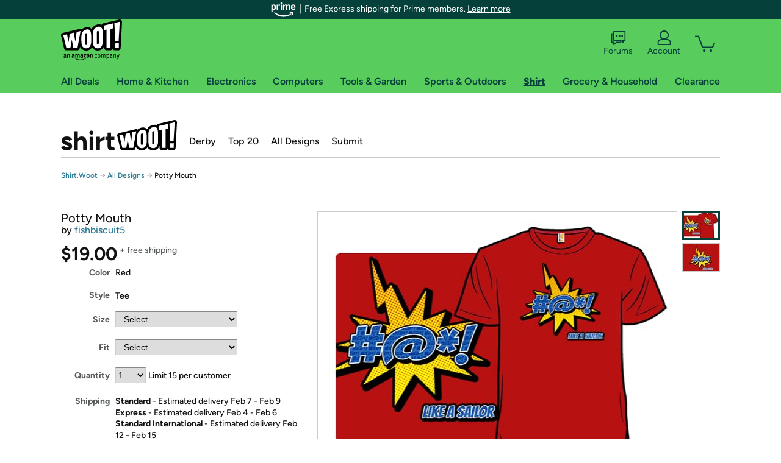

--- FILE ---
content_type: text/xml
request_url: https://sts.us-east-1.amazonaws.com/
body_size: 2066
content:
<AssumeRoleWithWebIdentityResponse xmlns="https://sts.amazonaws.com/doc/2011-06-15/">
  <AssumeRoleWithWebIdentityResult>
    <Audience>us-east-1:9d0ab28f-ed32-4a67-84b0-1a981cafd7fb</Audience>
    <AssumedRoleUser>
      <AssumedRoleId>AROAXUWV4ANCRI2ZNWFVN:cwr</AssumedRoleId>
      <Arn>arn:aws:sts::525508281157:assumed-role/RUM-Monitor-us-east-1-525508281157-0063818041461-Unauth/cwr</Arn>
    </AssumedRoleUser>
    <Provider>cognito-identity.amazonaws.com</Provider>
    <Credentials>
      <AccessKeyId>ASIAXUWV4ANCYB7YJU26</AccessKeyId>
      <SecretAccessKey>tqnJpNB/i0ZM+TUwqPui3n2ogKxkZDSx+Z82CxXx</SecretAccessKey>
      <SessionToken>IQoJb3JpZ2luX2VjEMz//////////wEaCXVzLWVhc3QtMSJIMEYCIQCduIyx2LJ37EoM6D4jIwvfxdIh82p/10nDHZ/EiwtI6gIhAIAwS4P/ds9831UqQ5RMrxn0S7tIzMv7or0drKUY+PB/Ko8DCJX//////////wEQABoMNTI1NTA4MjgxMTU3Igy5APIFA8dA8B5ds8kq4wJ6PN7fNvr6SW1YNPEQlIhhvix9Lmh4W0kDsJVvngZLN5Rb+vUa6mZwJkBzH53DEEbG9i9MHLKYhw0mWSAf5riZDv6LWPWNtCio9OCVM+UAosgX2hL1pNwxfVNbjLM6l7b+gSB9Ze56/aUXqh/rwAM1gqR/aA88zDyawzavkWY4K3vUhL8mZbRltgYIZ9SiLT1bv/RWu9D1jPltORM5xYKS/bcgnjY3F6P9xEz7CY9rPVuwjLLccr2oL3f44fMxM7kaWuzgQjTbId5jvKiNqt/QPeTH8JvuJ9rYuYIgSfgiMU38q/OrMI8+oVH8pf21VTf6HzJIOtuhafdWrYPBz4JA9X6LJ9N8PE3gKCARZkdYzTNN0QgAynEWg/Ip14f4S3Ty3jFvaigK5u7adEGgzCfHzodi9ZZR8xK79x3T/xVeE5Uh84lIOu19/VLDVMWMZ7bFooK73McRtPTVmEQUPOXFAGz2MLDJ8MsGOoQCRUUMIBWeQpgXqnrYtjCHZH5pLOPDhvmhfBoHcxStt/y6fORPHWOqWxQU6RRZWh5ER/Tn49UHvhLflmocLWPEgpUMtatFlLA8Ma+9heMIn2ZsXT1BHyI3CeVpyKunlLxiuOnB4PpngJsJCkPaeTws6bb0qTkeODjszAn0s3OW/2ZqBwIvBgWL+mt6cjUZiyMZlh7o3B5MMHaXdRNqRAm8RvBXoR7JAmtWEMaCYto/jXNwE6581wstDFy1qae7WH3llZxxYu86RJvj4omA4zrY8va8tOYHFDrAMtg29w4mATXWq3ZHTMbJxIVz2swvjGQojT/9RslP7d0yZrLhlFh7hCfvsH0=</SessionToken>
      <Expiration>2026-01-30T04:25:36Z</Expiration>
    </Credentials>
    <SubjectFromWebIdentityToken>us-east-1:7a5abc03-4548-c398-676f-3f6064b8fb66</SubjectFromWebIdentityToken>
  </AssumeRoleWithWebIdentityResult>
  <ResponseMetadata>
    <RequestId>5a7e187a-ae6b-40db-b618-0d48d0f3ec62</RequestId>
  </ResponseMetadata>
</AssumeRoleWithWebIdentityResponse>
